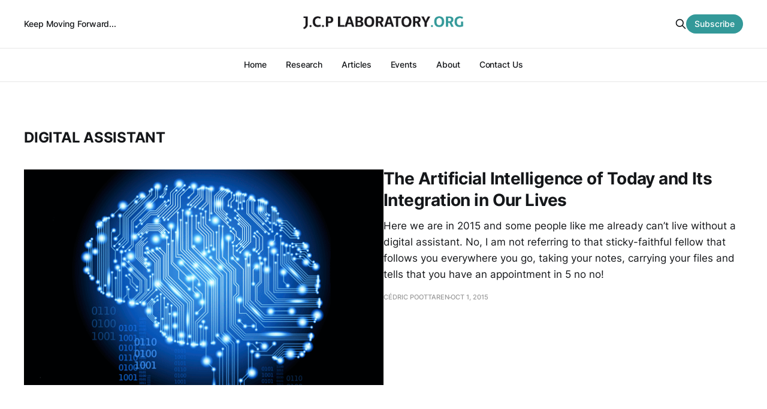

--- FILE ---
content_type: text/html; charset=utf-8
request_url: https://blog.jcplaboratory.org/tag/digital-assistant/
body_size: 2793
content:
<!DOCTYPE html>
<html lang="en">

<head>
    <meta charset="utf-8">
    <meta name="viewport" content="width=device-width, initial-scale=1">
    <title>Digital Assistant - J.C.P Laboratory&#x27;s Blog</title>
    <link rel="stylesheet" href="/assets/built/screen.css?v=432cbed2ed">

    <link rel="icon" href="https://blog.jcplaboratory.org/content/images/2022/08/favicon.ico" type="image/x-icon">
    <link rel="canonical" href="https://blog.jcplaboratory.org/tag/digital-assistant/">
    <meta name="referrer" content="no-referrer-when-downgrade">
    
    <meta property="og:site_name" content="J.C.P Laboratory&#x27;s Blog">
    <meta property="og:type" content="website">
    <meta property="og:title" content="Digital Assistant - J.C.P Laboratory&#x27;s Blog">
    <meta property="og:url" content="https://blog.jcplaboratory.org/tag/digital-assistant/">
    <meta property="article:publisher" content="https://www.facebook.com/ghost">
    <meta name="twitter:card" content="summary">
    <meta name="twitter:title" content="Digital Assistant - J.C.P Laboratory&#x27;s Blog">
    <meta name="twitter:url" content="https://blog.jcplaboratory.org/tag/digital-assistant/">
    <meta name="twitter:site" content="@jcplaboratory">
    
    <script type="application/ld+json">
{
    "@context": "https://schema.org",
    "@type": "Series",
    "publisher": {
        "@type": "Organization",
        "name": "J.C.P Laboratory&#x27;s Blog",
        "url": "https://blog.jcplaboratory.org/",
        "logo": {
            "@type": "ImageObject",
            "url": "https://blog.jcplaboratory.org/content/images/2022/08/jcplab-banner-2.png"
        }
    },
    "url": "https://blog.jcplaboratory.org/tag/digital-assistant/",
    "name": "Digital Assistant",
    "mainEntityOfPage": "https://blog.jcplaboratory.org/tag/digital-assistant/"
}
    </script>

    <meta name="generator" content="Ghost 6.13">
    <link rel="alternate" type="application/rss+xml" title="J.C.P Laboratory&#x27;s Blog" href="https://blog.jcplaboratory.org/rss/">
    <script defer src="https://cdn.jsdelivr.net/ghost/portal@~2.56/umd/portal.min.js" data-i18n="true" data-ghost="https://blog.jcplaboratory.org/" data-key="1f36e3104d137e5bd21849a00f" data-api="https://blog.jcplaboratory.org/ghost/api/content/" data-locale="en" crossorigin="anonymous"></script><style id="gh-members-styles">.gh-post-upgrade-cta-content,
.gh-post-upgrade-cta {
    display: flex;
    flex-direction: column;
    align-items: center;
    font-family: -apple-system, BlinkMacSystemFont, 'Segoe UI', Roboto, Oxygen, Ubuntu, Cantarell, 'Open Sans', 'Helvetica Neue', sans-serif;
    text-align: center;
    width: 100%;
    color: #ffffff;
    font-size: 16px;
}

.gh-post-upgrade-cta-content {
    border-radius: 8px;
    padding: 40px 4vw;
}

.gh-post-upgrade-cta h2 {
    color: #ffffff;
    font-size: 28px;
    letter-spacing: -0.2px;
    margin: 0;
    padding: 0;
}

.gh-post-upgrade-cta p {
    margin: 20px 0 0;
    padding: 0;
}

.gh-post-upgrade-cta small {
    font-size: 16px;
    letter-spacing: -0.2px;
}

.gh-post-upgrade-cta a {
    color: #ffffff;
    cursor: pointer;
    font-weight: 500;
    box-shadow: none;
    text-decoration: underline;
}

.gh-post-upgrade-cta a:hover {
    color: #ffffff;
    opacity: 0.8;
    box-shadow: none;
    text-decoration: underline;
}

.gh-post-upgrade-cta a.gh-btn {
    display: block;
    background: #ffffff;
    text-decoration: none;
    margin: 28px 0 0;
    padding: 8px 18px;
    border-radius: 4px;
    font-size: 16px;
    font-weight: 600;
}

.gh-post-upgrade-cta a.gh-btn:hover {
    opacity: 0.92;
}</style>
    <script defer src="https://cdn.jsdelivr.net/ghost/sodo-search@~1.8/umd/sodo-search.min.js" data-key="1f36e3104d137e5bd21849a00f" data-styles="https://cdn.jsdelivr.net/ghost/sodo-search@~1.8/umd/main.css" data-sodo-search="https://blog.jcplaboratory.org/" data-locale="en" crossorigin="anonymous"></script>
    
    <link href="https://blog.jcplaboratory.org/webmentions/receive/" rel="webmention">
    <script defer src="/public/cards.min.js?v=432cbed2ed"></script>
    <link rel="stylesheet" type="text/css" href="/public/cards.min.css?v=432cbed2ed">
    <script defer src="/public/member-attribution.min.js?v=432cbed2ed"></script><style>:root {--ghost-accent-color: #339999;}</style>
</head>

<body class="tag-template tag-digital-assistant is-head-b--a_n">
    <div class="gh-site">
        <header id="gh-head" class="gh-head gh-outer">
            <div class="gh-head-inner gh-inner">
                    <a class="gh-head-description" href="https://blog.jcplaboratory.org">Keep Moving Forward...</a>

                <div class="gh-head-brand">
                    <div class="gh-head-brand-wrapper">
                        <a class="gh-head-logo" href="https://blog.jcplaboratory.org">
                                <img src="https://blog.jcplaboratory.org/content/images/2022/08/jcplab-banner-2.png" alt="J.C.P Laboratory&#x27;s Blog">

                        </a>
                    </div>
                    <button class="gh-search gh-icon-btn" data-ghost-search><svg xmlns="http://www.w3.org/2000/svg" fill="none" viewBox="0 0 24 24" stroke="currentColor" stroke-width="2" width="20" height="20"><path stroke-linecap="round" stroke-linejoin="round" d="M21 21l-6-6m2-5a7 7 0 11-14 0 7 7 0 0114 0z"></path></svg></button>
                    <button class="gh-burger"></button>
                </div>

                <nav class="gh-head-menu">
                    <ul class="nav">
    <li class="nav-home"><a href="https://blog.jcplaboratory.org/">Home</a></li>
    <li class="nav-research"><a href="https://blog.jcplaboratory.org/tag/research/">Research</a></li>
    <li class="nav-articles"><a href="https://blog.jcplaboratory.org/tag/articles/">Articles</a></li>
    <li class="nav-events"><a href="https://blog.jcplaboratory.org/tag/events/">Events</a></li>
    <li class="nav-about"><a href="https://www.jcplaboratory.org/about/">About</a></li>
    <li class="nav-contact-us"><a href="https://www.jcplaboratory.org/contact-us/">Contact Us</a></li>
</ul>

                </nav>

                <div class="gh-head-actions">
                    <button class="gh-search gh-icon-btn" data-ghost-search><svg xmlns="http://www.w3.org/2000/svg" fill="none" viewBox="0 0 24 24" stroke="currentColor" stroke-width="2" width="20" height="20"><path stroke-linecap="round" stroke-linejoin="round" d="M21 21l-6-6m2-5a7 7 0 11-14 0 7 7 0 0114 0z"></path></svg></button>
                        <a class="gh-head-btn gh-btn gh-primary-btn" href="#/portal/signup" data-portal="signup">Subscribe</a>
                </div>
            </div>
        </header>


        

<main class="gh-main gh-outer">
    <div class="gh-inner">
                <section class="gh-pagehead">
                    <h1 class="gh-pagehead-title">Digital Assistant</h1>

                </section>

        <div class="gh-topic gh-topic-grid">
            <div class="gh-topic-content gh-feed">
                    <article class="gh-card post tag-a-i tag-artificial-intelligence tag-computing tag-digital-assistant tag-virtual-assistant tag-articles tag-hash-cedroid09 large">
    <a class="gh-card-link" href="/the-artificial-intelligence-of-today-and-its-integration-in-our-lives/">
            <figure class="gh-card-image">
                <img
                    srcset="/content/images/size/w300/wordpress/digital-brain-1.gif 300w,
                            /content/images/size/w720/wordpress/digital-brain-1.gif 720w,
                            /content/images/size/w960/wordpress/digital-brain-1.gif 960w,
                            /content/images/size/w1200/wordpress/digital-brain-1.gif 1200w,
                            /content/images/size/w2000/wordpress/digital-brain-1.gif 2000w"
                    sizes="(max-width: 1200px) 100vw, 1200px"
                    src="/content/images/size/w720/wordpress/digital-brain-1.gif"
                    alt="The Artificial Intelligence of Today and Its Integration in Our Lives"
                >
            </figure>

        <div class="gh-card-wrapper">
            <header class="gh-card-header">
                <h3 class="gh-card-title">The Artificial Intelligence of Today and Its Integration in Our Lives</h3>
            </header>

                    <div class="gh-card-excerpt">Here we are in 2015 and some people like me already can’t live without a digital assistant. No, I am not referring to that sticky-faithful fellow that follows you everywhere you go, taking your notes, carrying your files and tells that you have an appointment in 5 no no!</div>

            <footer class="gh-card-footer">
                <span class="gh-card-author">Cédric Poottaren</span>
                <time class="gh-card-date" datetime="2015-10-01">Oct 1, 2015</time>
            </footer>
        </div>
    </a>
</article>            </div>
        </div>
    </div>
</main>

        <footer class="gh-foot gh-outer">
            <div class="gh-foot-inner gh-inner">
                    <section class="gh-subscribe">
                            <h4 class="gh-subscribe-title">Subscribe to J.C.P Laboratory&#x27;s Blog</h3>

                                <div class="gh-subscribe-description">Don&#x27;t miss out on the latest news. Sign up now to get access to the library of members-only articles.</div>

                            <button class="gh-subscribe-btn gh-btn" data-portal="signup"><svg width="20" height="20" viewBox="0 0 20 20" fill="none" stroke="currentColor" xmlns="http://www.w3.org/2000/svg">
    <path d="M3.33332 3.33334H16.6667C17.5833 3.33334 18.3333 4.08334 18.3333 5.00001V15C18.3333 15.9167 17.5833 16.6667 16.6667 16.6667H3.33332C2.41666 16.6667 1.66666 15.9167 1.66666 15V5.00001C1.66666 4.08334 2.41666 3.33334 3.33332 3.33334Z" stroke-width="1.5" stroke-linecap="round" stroke-linejoin="round"/>
    <path d="M18.3333 5L9.99999 10.8333L1.66666 5" stroke-width="1.5" stroke-linecap="round" stroke-linejoin="round"/>
</svg> Subscribe now</button>
                    </section>

                <nav class="gh-foot-menu">
                    
                </nav>

                <div class="gh-copyright">
                        J.C.P Laboratory&#x27;s Blog © 2026. Powered by <a href="https://ghost.org/" target="_blank" rel="noopener">Ghost</a>
                </div>
            </div>
        </footer>
    </div>


    <script src="/assets/built/main.min.js?v=432cbed2ed"></script>

    
</body>

</html>